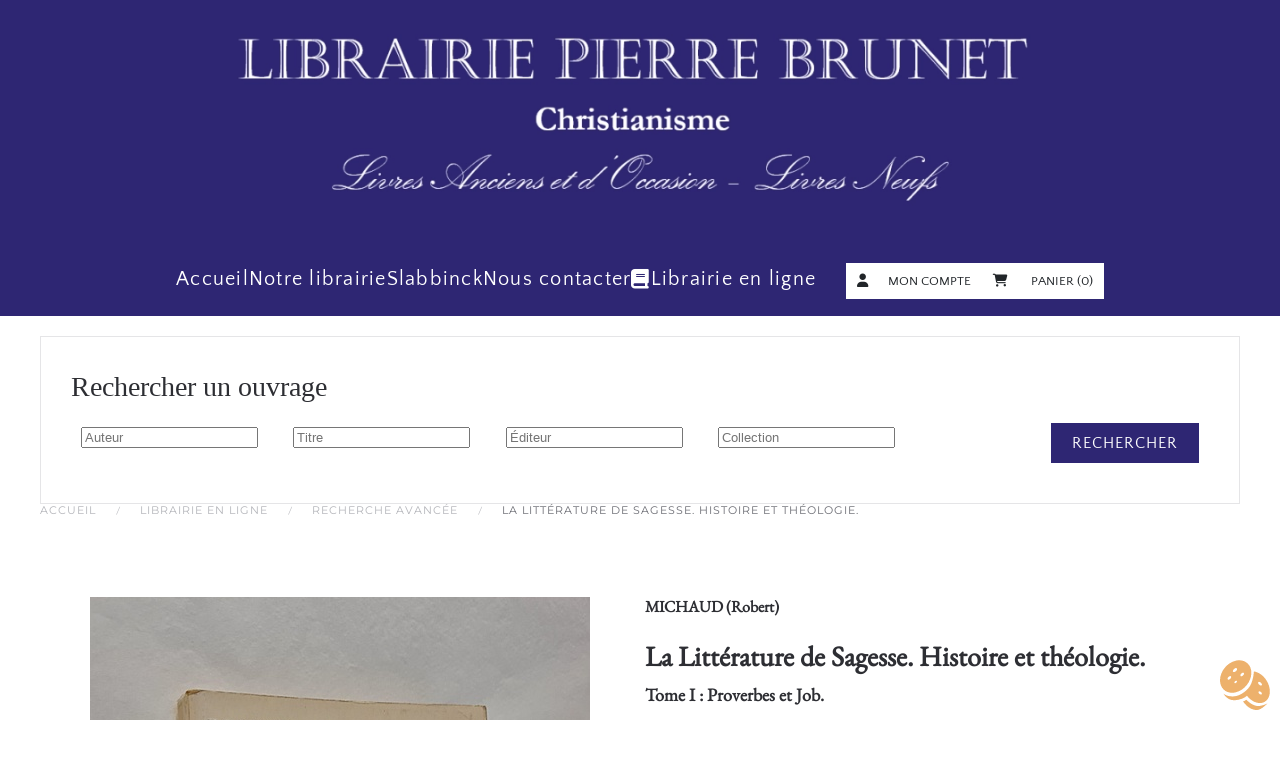

--- FILE ---
content_type: text/html; charset=utf-8
request_url: https://www.librairie-pierre-brunet.fr/librairie-en-ligne/recherche/fm8471-michaudrobert-lalittraturedesagessehistoireetthologie/category_pathway-2.html
body_size: 12459
content:
<!DOCTYPE html>
<html lang="fr-fr" dir="ltr">
    <head>
        <script src="https://tarteaucitron.io/load.js?domain=www.librairie-pierre-brunet.fr&uuid=b77f575cc2b5d0669b8334b555d8c2ed4b4ea072"></script>
        <meta name="viewport" content="width=device-width, initial-scale=1">
        <link rel="icon" href="/images/favicon.png" sizes="any">
                <link rel="apple-touch-icon" href="/images/apple-touch-icon.png">
        <meta charset="utf-8">
	<meta name="description" content="Paris, Cerf, 1984 ; in-12 broché, 185 pp.">
	<meta name="generator" content="Joomla! - Open Source Content Management">
	<title>La Littérature de Sagesse. Histoire et théologie.  - Librairie christianisme Pierre Brunet Paris</title>
	<link href="https://www.librairie-pierre-brunet.fr/librairie-en-ligne/recherche/fm8471-michaudrobert-lalittraturedesagessehistoireetthologie.html" rel="canonical">
<link href="/media/vendor/joomla-custom-elements/css/joomla-alert.min.css?0.4.1" rel="stylesheet">
	<link href="/media/system/css/joomla-fontawesome.min.css?4.5.33" rel="preload" as="style" onload="this.onload=null;this.rel='stylesheet'">
	<link href="/templates/yootheme_child-librairiebrunet/css/theme.10.css?1763742718" rel="stylesheet">
	<link href="/templates/yootheme/css/theme.update.css?4.5.33" rel="stylesheet">
	<link href="/media/com_hikashop/css/hikashop.css?v=611" rel="stylesheet">
	<link href="/media/com_hikashop/css/frontend_custom2.css?t=1698392891" rel="stylesheet">
	<link href="https://cdn.hikashop.com/shadowbox/shadowbox.css" rel="stylesheet">
	<link href="/media/com_hikashop/css/notify-metro.css?v=611" rel="stylesheet">
	<style>
#hikashop_category_information_module_134 div.hikashop_subcontainer,
#hikashop_category_information_module_134 .hikashop_rtop *,#hikashop_category_information_module_134 .hikashop_rbottom * { background:#ffffff; }
#hikashop_category_information_module_134 div.hikashop_subcontainer,
#hikashop_category_information_module_134 div.hikashop_subcontainer span,
#hikashop_category_information_module_134 div.hikashop_container { text-align:center; }</style>
	<style>
#hikashop_category_information_module_138 div.hikashop_subcontainer,
#hikashop_category_information_module_138 .hikashop_rtop *,#hikashop_category_information_module_138 .hikashop_rbottom * { background:#ffffff; }
#hikashop_category_information_module_138 div.hikashop_subcontainer,
#hikashop_category_information_module_138 div.hikashop_subcontainer span,
#hikashop_category_information_module_138 div.hikashop_container { text-align:center; }</style>
<script src="/media/vendor/jquery/js/jquery.min.js?3.7.1"></script>
	<script src="/media/legacy/js/jquery-noconflict.min.js?504da4"></script>
	<script type="application/json" class="joomla-script-options new">{"joomla.jtext":{"ERROR":"Erreur","MESSAGE":"Message","NOTICE":"Annonce","WARNING":"Avertissement","JCLOSE":"Fermer","JOK":"OK","JOPEN":"Ouvrir"},"system.paths":{"root":"","rootFull":"https:\/\/www.librairie-pierre-brunet.fr\/","base":"","baseFull":"https:\/\/www.librairie-pierre-brunet.fr\/"},"csrf.token":"1afa943eeafd3785e43994ce931f8fe4"}</script>
	<script src="/media/system/js/core.min.js?a3d8f8"></script>
	<script src="/media/vendor/webcomponentsjs/js/webcomponents-bundle.min.js?2.8.0" nomodule defer></script>
	<script src="/media/system/js/joomla-hidden-mail.min.js?80d9c7" type="module"></script>
	<script src="/media/system/js/messages.min.js?9a4811" type="module"></script>
	<script src="/templates/yootheme/vendor/assets/uikit/dist/js/uikit.min.js?4.5.33"></script>
	<script src="/templates/yootheme/vendor/assets/uikit/dist/js/uikit-icons-fuse.min.js?4.5.33"></script>
	<script src="/templates/yootheme/js/theme.js?4.5.33"></script>
	<script src="/media/com_hikashop/js/hikashop.js?v=611"></script>
	<script src="https://cdn.hikashop.com/shadowbox/shadowbox.js"></script>
	<script src="/media/com_hikashop/js/notify.min.js?v=611"></script>
	<script src="/plugins/hikashop/cartnotify/media/notify.js"></script>
	<script>window.yootheme ||= {}; var $theme = yootheme.theme = {"i18n":{"close":{"label":"Fermer"},"totop":{"label":"Retour en haut"},"marker":{"label":"Ouvrir"},"navbarToggleIcon":{"label":"Ouvrir le Menu"},"paginationPrevious":{"label":"Page pr\u00e9c\u00e9dente"},"paginationNext":{"label":"Page suivante"},"searchIcon":{"toggle":"Ouvrir la recherche","submit":"Soumettre la recherche"},"slider":{"next":"Diapo suivante","previous":"Diapo pr\u00e9c\u00e9dente","slideX":"Diapositive %s","slideLabel":"%s sur %s"},"slideshow":{"next":"Diapo suivante","previous":"Diapo pr\u00e9c\u00e9dente","slideX":"Diapositive %s","slideLabel":"%s sur %s"},"lightboxPanel":{"next":"Diapo suivante","previous":"Diapo pr\u00e9c\u00e9dente","slideLabel":"%s sur %s","close":"Fermer"}}};</script>
	<script type="application/ld+json">{"@context":"https://schema.org","@type":"BreadcrumbList","itemListElement":[{"@type":"ListItem","position":1,"item":{"@type":"WebPage","@id":"index.php?Itemid=400","name":"Accueil"}},{"@type":"ListItem","position":2,"item":{"@type":"WebPage","@id":"index.php?option=com_hikashop&view=category&layout=listing&Itemid=766","name":"Librairie en ligne"}},{"@type":"ListItem","position":3,"item":{"@type":"WebPage","@id":"index.php?option=com_hikashop&view=product&layout=listing&Itemid=678","name":"Recherche avancée"}},{"@type":"ListItem","position":4,"item":{"name":"La Littérature de Sagesse. Histoire et théologie. "}}],"@id":"https://www.librairie-pierre-brunet.fr/#/schema/BreadcrumbList/176"}</script>
	<script>
window.hikashopFieldsJs = {
	'reqFieldsComp': {},
	'validFieldsComp': {},
	'regexFieldsComp': {},
	'regexValueFieldsComp': {}
};</script>
	<script>
function hikashopToggleFields(new_value, namekey, field_type, id, prefix) {
	if(!window.hikashop) return false;
	return window.hikashop.toggleField(new_value, namekey, field_type, id, prefix);
}</script>
	<script>
if(!window.localPage) window.localPage = {};
window.localPage.cartRedirect = function(cid,pid,resp){window.location="/librairie-en-ligne/passer-commande/checkout.html";};
window.localPage.wishlistRedirect = function(cid,pid,resp){window.location="/component/hikashop/product/listing.html";};
</script>
	<script>
try{ Shadowbox.init(); }catch(e){ console.log("Shadowbox not loaded"); }
</script>
	<script>
(function(){window.Oby.registerAjax("hkContentChanged",function(){Shadowbox.clearCache();Shadowbox.setup();});})();
</script>
	<script>window.hikashop.translations_url = "/component/hikashop/translations/load.html";</script>
	<script>
jQuery.notify.defaults({"arrowShow":false,"globalPosition":"top right","elementPosition":"top right","clickToHide":true,"autoHideDelay":5000,"autoHide":true});
window.cartNotifyParams = {"reference":"global","img_url":"\/media\/com_hikashop\/images\/icons\/icon-32-newproduct.png","redirect_url":"","redirect_delay":4000,"hide_delay":5000,"title":"Produit ajout\u00e9 au panier","text":"Produit ajout\u00e9 avec succ\u00e8s au panier","wishlist_title":"Produit ajout\u00e9 \u00e0 la liste de souhaits","wishlist_text":"Le produit a \u00e9t\u00e9 ajout\u00e9 \u00e0 la liste de souhaits","list_title":"Produits ajout\u00e9s au panier","list_text":"Produits ajout\u00e9s au panier avec succ\u00e8s","list_wishlist_title":"Produits ajout\u00e9s \u00e0 la liste de souhaits","list_wishlist_text":"Produits ajout\u00e9s \u00e0 la liste de souhaits avec succ\u00e8s","err_title":"Ajout du produit au panier impossible","err_text":"Ajout du produit au panier impossible","err_wishlist_title":"Ajout du produit \u00e0 la liste de souhaits impossible","err_wishlist_text":"Ajout du produit \u00e0 la liste de souhaits impossible"};
</script>
	<script type="application/ld+json">{"context":"https://schema.org/","@type":"Product","name":"La Littérature de Sagesse. Histoire et théologie. ","image":["https://www.librairie-pierre-brunet.fr/images/com_hikashop/upload/BR8471.jpg","https://www.librairie-pierre-brunet.fr/images/com_hikashop/upload/BR8471_2.jpg"],"description":"Paris, Cerf, 1984 ; in-12 broché, 185 pp.\r\n","url":"https://www.librairie-pierre-brunet.fr/librairie-en-ligne/recherche/fm8471-michaudrobert-lalittraturedesagessehistoireetthologie.html","sku":8471,"offers":{"@type":"Offer","url":"https://www.example.com/trinket_offer","itemCondition":"https://schema.org/NewCondition","availability":"https://schema.org/InStock","priceSpecification":{"@type":"PriceSpecification","price":14,"priceCurrency":"EUR"}}}</script>
	<script>//***Tartecitron avec hcaptcha***
window.addEventListener('tac.root_available', function() {
if (tarteaucitron.state.hcaptcha !== true) {
      jQuery('.h-captcha').css('display', 'none');
      idservice="hcaptcha";
      idengage="Eng" + Math.floor(Math.random() * 100000) + "ed" + idservice;
      jQuery('[id*=h-captcha-],.h-captcha').after('<span id="hcaptcha-warning" class="tarteaucitron-magic-block"><b>hCaptcha a besoin de votre autorisation</b><br/>Afin de sécuriser le formulaire, nous avons besoin de hcaptcha pour vérifier que vous êtes humain.<br/>En autorisant ce service tiers, vous acceptez le dépôt et la lecture de cookies et l\'utilisation de technologies de suivi nécessaires à son bon fonctionnement.<br/><button id="' + idengage + '" class="tarteaucitronAllow">' + tarteaucitron.lang.allow + ' ' + tarteaucitron.services[idservice].name + '</button></span>');
      tarteaucitron.triggerJobsAfterAjaxCall();
   }
});
document.addEventListener('hcaptcha_loaded', function() {
   jQuery('.h-captcha').css('display', 'block');
   jQuery('#hcaptcha-warning').css('display', 'none');
});
</script></script>

    </head>
    <body class="boutiqueHK">

        <div class="uk-hidden-visually uk-notification uk-notification-top-left uk-width-auto">
            <div class="uk-notification-message">
                <a href="#tm-main">Skip to main content</a>
            </div>
        </div>
    
        
        
        <div class="tm-page">

                        


<header class="tm-header-mobile uk-hidden@m">


    
        <div class="uk-navbar-container">

            <div class="uk-container uk-container-expand">
                <nav class="uk-navbar" uk-navbar="{&quot;align&quot;:&quot;left&quot;,&quot;container&quot;:&quot;.tm-header-mobile&quot;,&quot;boundary&quot;:&quot;.tm-header-mobile .uk-navbar-container&quot;}">

                                        <div class="uk-navbar-left ">

                        
                                                    <a uk-toggle href="#tm-dialog-mobile" class="uk-navbar-toggle">

        
        <div uk-navbar-toggle-icon></div>

        
    </a>
                        
                        
                    </div>
                    
                                        <div class="uk-navbar-center">

                                                    <a href="https://www.librairie-pierre-brunet.fr/" aria-label="Retour Accueil" class="uk-logo uk-navbar-item">
    <picture>
<source type="image/webp" srcset="/templates/yootheme/cache/44/LOGO%20LIBRAIRIE%20PIERRE%20BRUNET-4416789d.webp 103w, /templates/yootheme/cache/2e/LOGO%20LIBRAIRIE%20PIERRE%20BRUNET-2e395aa0.webp 206w" sizes="(min-width: 103px) 103px">
<img alt="Librairie Pierre Brunet" loading="eager" src="/templates/yootheme/cache/3e/LOGO%20LIBRAIRIE%20PIERRE%20BRUNET-3eab8333.jpeg" width="103" height="103">
</picture></a>
                        
                        
                    </div>
                    
                    
                </nav>
            </div>

        </div>

    



        <div id="tm-dialog-mobile" uk-offcanvas="container: true; overlay: true" mode="slide">
        <div class="uk-offcanvas-bar uk-flex uk-flex-column">

                        <button class="uk-offcanvas-close uk-close-large" type="button" uk-close uk-toggle="cls: uk-close-large; mode: media; media: @s"></button>
            
                        <div class="uk-margin-auto-bottom">
                
<div class="uk-grid uk-child-width-1-1" uk-grid>    <div>
<div class="uk-panel" id="module-menu-dialog-mobile">

    
    
<ul class="uk-nav uk-nav-default">
    
	<li class="item-400"><a href="/">Accueil</a></li>
	<li class="item-101 uk-parent"><a href="/notre-librairie.html">Notre librairie</a>
	<ul class="uk-nav-sub">

		<li class="item-329"><a href="/notre-librairie/livres-anciens-et-occasion-christianisme.html"> Nos livres anciens et d'occasion</a></li>
		<li class="item-330"><a href="/notre-librairie/livres-neufs-christianisme.html">Nos livres neufs</a></li>
		<li class="item-333"><a href="/notre-librairie/selection-trimestrielle-livres-anciens-christianisme.html">Notre sélection trimestrielle</a></li>
		<li class="item-408"><a href="/notre-librairie/tous-nos-catalogues.html" target="_blank">Tous nos catalogues</a></li></ul></li>
	<li class="item-158"><a href="/vetements-et-ornements-liturgiques-echarpes-slabbinck.html">Slabbinck</a></li>
	<li class="item-159 uk-parent"><a href="/contact-librairie-catholique-paris-5.html">Nous contacter</a>
	<ul class="uk-nav-sub">

		<li class="item-701"><a href="/contact-librairie-catholique-paris-5.html">Horaires, localisation et équipe</a></li>
		<li class="item-170"><a href="/contact-librairie-catholique-paris-5/formulaire-de-contact.html">Formulaire de contact</a></li></ul></li>
	<li class="item-766 uk-active"><a href="/librairie-en-ligne.html" class="librairie-en-ligne">Librairie en ligne</a></li></ul>

</div>
</div>    <div>
<div class="uk-panel" id="module-137">

    
    
<div class="uk-margin-remove-last-child custom" ><div><a href="/librairie-en-ligne/mon-compte.html" class="uk-link-text"><i class="fas fa-user uk-margin-small-right"></i>Mon compte</a></div></div>

</div>
</div>    <div>
<div class="uk-panel" id="module-138">

    
    <div class="hikashop_cart_module " id="hikashop_cart_module">
<script type="text/javascript">
	window.Oby.registerAjax(["cart.updated","checkout.cart.updated"], function(params) {
		var o = window.Oby, el = document.getElementById('hikashop_cart_138');
		if(!el) return;
		if(params && params.resp && params.resp.module == 138) return;
		if(params && params.type && params.type != 'cart') return;
		o.addClass(el, "hikashop_checkout_loading");
		window.hikashop.xRequest("/librairie-en-ligne/recherche/product/cart/module_id-138/module_type-cart.html?tmpl=component", {update:false, mode:'POST', data:'return_url=[base64]%3D'}, function(xhr){
			o.removeClass(el, "hikashop_checkout_loading");
			var cartDropdown = document.querySelector('#hikashop_cart_138 .hikashop_cart_dropdown_content');
			if(cartDropdown) {
				var dropdownType = 'click';
				var dropdownLink = document.querySelector('#hikashop_cart_138 .hikashop_small_cart_checkout_link');
				if(dropdownLink) {
					var hover = dropdownLink.getAttribute('onmousehover');
					if(hover) {
						dropdownType = 'hover';
					}
				}
				var isDrawer = document.querySelector('#hikashop_cart_138 .hikashop_drawer');
				if(isDrawer) {
					dropdownType = 'drawer';
					cartDropdown = document.querySelector('#hikashop_cart_138 .hikashop_small_cart_checkout_link');
				}
				window.hikashop.updateElem(el, xhr.responseText, true);

				if(cartDropdown.toggleOpen) {
					window.hikashop.toggleOverlayBlock(cartDropdown, dropdownType);
				}
			} else {
				window.hikashop.updateElem(el, xhr.responseText, true);
			}
		});
	});
</script>
<div id="hikashop_cart_138" class="hikashop_cart hika_j4">
	<div class="hikashop_checkout_loading_elem"></div>
	<div class="hikashop_checkout_loading_spinner small_spinner small_cart"></div>
<div class="hikashop_cart_empty_message"><i class="fas fa-shopping-cart uk-margin-small-right"></i>Panier (0)</div></div>
<div class="clear_both"></div></div>

</div>
</div></div>
            </div>
            
            
        </div>
    </div>
    
    
    

</header>




<header class="tm-header uk-visible@m">




        <div class="tm-headerbar-default tm-headerbar tm-headerbar-top">
        <div class="uk-container uk-container-large">

                            <div class="uk-flex uk-flex-center"><div><a href="https://www.librairie-pierre-brunet.fr/" aria-label="Retour Accueil" class="uk-logo">
    <picture>
<source type="image/webp" srcset="/templates/yootheme/cache/fb/lib%20pb-fbc5f6f0.webp 768w, /templates/yootheme/cache/d1/lib%20pb-d110c498.webp 1024w, /templates/yootheme/cache/82/lib%20pb-827335a7.webp 1366w, /templates/yootheme/cache/6c/lib%20pb-6c4189c0.webp 1600w, /templates/yootheme/cache/81/lib%20pb-81c7d3f6.webp 1653w" sizes="(min-width: 1653px) 1653px">
<img alt="Librairie Pierre Brunet" loading="eager" src="/templates/yootheme/cache/5d/lib%20pb-5d31a53e.png" width="1653" height="273">
</picture></a></div></div>
            
            
        </div>
    </div>
    
    
                <div uk-sticky media="@m" cls-active="uk-navbar-sticky" sel-target=".uk-navbar-container">
        
            <div class="uk-navbar-container">

                <div class="uk-container uk-container-large">
                    <nav class="uk-navbar" uk-navbar="{&quot;align&quot;:&quot;left&quot;,&quot;container&quot;:&quot;.tm-header &gt; [uk-sticky]&quot;,&quot;boundary&quot;:&quot;.tm-header .uk-navbar-container&quot;}">

                        
                        <div class="uk-navbar-center">

                                                            
<ul class="uk-navbar-nav">
    
	<li class="item-400"><a href="/">Accueil</a></li>
	<li class="item-101 uk-parent"><a href="/notre-librairie.html">Notre librairie</a>
	<div class="uk-drop uk-navbar-dropdown"><div><ul class="uk-nav uk-navbar-dropdown-nav">

		<li class="item-329"><a href="/notre-librairie/livres-anciens-et-occasion-christianisme.html"> Nos livres anciens et d'occasion</a></li>
		<li class="item-330"><a href="/notre-librairie/livres-neufs-christianisme.html">Nos livres neufs</a></li>
		<li class="item-333"><a href="/notre-librairie/selection-trimestrielle-livres-anciens-christianisme.html">Notre sélection trimestrielle</a></li>
		<li class="item-408"><a href="/notre-librairie/tous-nos-catalogues.html" target="_blank">Tous nos catalogues</a></li></ul></div></div></li>
	<li class="item-158"><a href="/vetements-et-ornements-liturgiques-echarpes-slabbinck.html">Slabbinck</a></li>
	<li class="item-159 uk-parent"><a href="/contact-librairie-catholique-paris-5.html">Nous contacter</a>
	<div class="uk-drop uk-navbar-dropdown"><div><ul class="uk-nav uk-navbar-dropdown-nav">

		<li class="item-701"><a href="/contact-librairie-catholique-paris-5.html">Horaires, localisation et équipe</a></li>
		<li class="item-170"><a href="/contact-librairie-catholique-paris-5/formulaire-de-contact.html">Formulaire de contact</a></li></ul></div></div></li>
	<li class="item-766 uk-active"><a href="/librairie-en-ligne.html" class="librairie-en-ligne">Librairie en ligne</a></li></ul>

<div class="uk-navbar-item" id="module-133">

    
    
<div class="uk-margin-remove-last-child custom" ><div><a href="/librairie-en-ligne/mon-compte.html" class="uk-link-text"><i class="fas fa-user uk-margin-small-right"></i>Mon compte</a></div></div>

</div>

<div class="uk-navbar-item" id="module-134">

    
    <div class="hikashop_cart_module " id="hikashop_cart_module">
<script type="text/javascript">
	window.Oby.registerAjax(["cart.updated","checkout.cart.updated"], function(params) {
		var o = window.Oby, el = document.getElementById('hikashop_cart_134');
		if(!el) return;
		if(params && params.resp && params.resp.module == 134) return;
		if(params && params.type && params.type != 'cart') return;
		o.addClass(el, "hikashop_checkout_loading");
		window.hikashop.xRequest("/librairie-en-ligne/recherche/product/cart/module_id-134/module_type-cart.html?tmpl=component", {update:false, mode:'POST', data:'return_url=[base64]%3D'}, function(xhr){
			o.removeClass(el, "hikashop_checkout_loading");
			var cartDropdown = document.querySelector('#hikashop_cart_134 .hikashop_cart_dropdown_content');
			if(cartDropdown) {
				var dropdownType = 'click';
				var dropdownLink = document.querySelector('#hikashop_cart_134 .hikashop_small_cart_checkout_link');
				if(dropdownLink) {
					var hover = dropdownLink.getAttribute('onmousehover');
					if(hover) {
						dropdownType = 'hover';
					}
				}
				var isDrawer = document.querySelector('#hikashop_cart_134 .hikashop_drawer');
				if(isDrawer) {
					dropdownType = 'drawer';
					cartDropdown = document.querySelector('#hikashop_cart_134 .hikashop_small_cart_checkout_link');
				}
				window.hikashop.updateElem(el, xhr.responseText, true);

				if(cartDropdown.toggleOpen) {
					window.hikashop.toggleOverlayBlock(cartDropdown, dropdownType);
				}
			} else {
				window.hikashop.updateElem(el, xhr.responseText, true);
			}
		});
	});
</script>
<div id="hikashop_cart_134" class="hikashop_cart hika_j4">
	<div class="hikashop_checkout_loading_elem"></div>
	<div class="hikashop_checkout_loading_spinner small_spinner small_cart"></div>
<div class="hikashop_cart_empty_message"><i class="fas fa-shopping-cart uk-margin-small-right"></i> Panier (0)</div></div>
<div class="clear_both"></div></div>

</div>

                            
                        </div>

                        
                    </nav>
                </div>

            </div>

                </div>
        
    
    






</header>

            
            
<div class="tm-top uk-section-muted uk-section uk-section-xsmall">

    
        
        
        
                        <div class="uk-container">
            
                
<div class="uk-grid uk-child-width-expand@m uk-grid-row-collapse" uk-grid>    <div>
<div class="uk-card uk-card-body uk-card-default" id="module-172">

    
        <p class="uk-card-title">

                Rechercher un ouvrage        
        </p>

    
    <div class="hikashop_filter_module ">
<div class="hikashop_filter_collapsable_title_mobile" title="Ouvrir les filtres">
	<div
		class="hikashop_filter_collapsable_title"
		onclick="if(window.hikashop.toggleOverlayBlock('hikashop_filter_main_div_module_172', 'toggle')) return false;">
		<div class="hikashop_filter_collapsable_title_icon">
			<i class="fas fa-bars fa-2x"></i>
		</div>
		<div class="hikashop_filter_fieldset">
			<h3>Filtres</h3>
		</div>
	</div>
</div>
<div id="hikashop_filter_main_div_module_172" class="hikashop_filter_main_div hikashop_filter_main_div_module_172 hikashop_filter_collapsable_content_mobile filter_refresh_div"  data-refresh-class="hikashop_checkout_loading" data-refresh-url="https://www.librairie-pierre-brunet.fr/index.php?option=com_hikashop&ctrl=product&task=filter&tmpl=raw&filter=1&module_id=&cid=0&from_option=com_hikashop&from_ctrl=product&from_task=show&from_itemid=678">
	<div class="hikashop_checkout_loading_elem"></div>
	<div class="hikashop_checkout_loading_spinner"></div>

		<form action="/librairie-en-ligne/recherche/product/listing.html" method="post" name="hikashop_filter_form_module_172"  enctype="multipart/form-data">
		<div class="hikashop_filter_main hikashop_filter_main_Auteur_3" style="min-height:1px; float:left; width:19%;" >
			<div class="hikashop_filter_Auteur_3"><span id="filter_values_container_Auteur_3_module_172" class="filter_values_container"><input class="form-control" name="filter_Auteur_3" placeholder="Auteur" type="text" id="filter_text_Auteur_3" value=""></span></div>		</div>
					<div class="hikashop_filter_main hikashop_filter_main_Titre_2" style="min-height:1px; float:left; width:19%;" >
			<div class="hikashop_filter_Titre_2"><span id="filter_values_container_Titre_2_module_172" class="filter_values_container"><input class="form-control" name="filter_Titre_2" placeholder="Titre" type="text" id="filter_text_Titre_2" value=""></span></div>		</div>
					<div class="hikashop_filter_main hikashop_filter_main_Editeur_4" style="min-height:1px; float:left; width:19%;" >
			<div class="hikashop_filter_Editeur_4"><span id="filter_values_container_Editeur_4_module_172" class="filter_values_container"><input class="form-control" name="filter_Editeur_4" placeholder="Éditeur" type="text" id="filter_text_Editeur_4" value=""></span></div>		</div>
					<div class="hikashop_filter_main hikashop_filter_main_Collection_5" style="min-height:1px; float:left; width:19%;" >
			<div class="hikashop_filter_Collection_5"><span id="filter_values_container_Collection_5_module_172" class="filter_values_container"><input class="form-control" name="filter_Collection_5" placeholder="Collection" type="text" id="filter_text_Collection_5" value=""></span></div>		</div>
						<input type="hidden" name="return_url" value="/librairie-en-ligne/recherche/product/listing.html"/>
			<input type="hidden" name="filtered" id="hikashop_filtered_module_172" value="1" />
			<input type="hidden" name="reseted" id="hikashop_reseted_module_172" value="0" />
		</form>
	<span class="hikashop_filter_button_outside" style="float:right; margin-left:10px;">
		<input type="submit" id="hikashop_filter_button_module_172" class="uk-button uk-button-primary" onclick="
document.getElementById('hikashop_filtered_module_172').value='1';
document.forms['hikashop_filter_form_module_172'].submit();
return false;
"  value="Rechercher" />
	</span>
	<div style="clear:both"></div>
</div><div style="clear:both;"></div>
</div>

</div>
</div>    <div class="uk-width-1-1@m">
<div class="uk-panel" id="module-176">

    
    

<nav class="uk-margin-medium-bottom" aria-label="Fil d'ariane">
    <ul class="uk-breadcrumb">
    
            <li>            <a href="/"><span>Accueil</span></a>
            </li>    
            <li>            <a href="/librairie-en-ligne.html"><span>Librairie en ligne</span></a>
            </li>    
            <li>            <a href="/librairie-en-ligne/recherche.html"><span>Recherche avancée</span></a>
            </li>    
            <li>            <span aria-current="page">La Littérature de Sagesse. Histoire et théologie. </span>            </li>    
    </ul>
</nav>

</div>
</div></div>
                        </div>
            
        
    
</div>


            <main id="tm-main"  class="tm-main uk-section uk-section-default">

                                <div class="uk-container">

                    
                            
                
                <div id="system-message-container" aria-live="polite"></div>

                <div itemscope itemtype="https://schema.org/Product" id="hikashop_product_8471_page" class="hikashop_product_page hikashop_product_of_category_483 hikashop_product_of_category_470 hikashop_product_of_category_510 hikashop_product_show_default">
	<div class='clear_both'></div>
<script type="text/javascript">
function hikashop_product_form_check() {
	var d = document, el = d.getElementById('hikashop_product_quantity_main');
	if(!el)
		return true;
	var inputs = el.getElementsByTagName('input');
	if(inputs && inputs.length > 0)
		return true;
	var links = el.getElementsByTagName('a');
	if(links && links.length > 0)
		return true;
	return false;
}
</script>
	<form action="/component/hikashop/product/updatecart.html" method="post" name="hikashop_product_form" onsubmit="return hikashop_product_form_check();" enctype="multipart/form-data">
<div id="hikashop_product_top_part" class="hikashop_product_top_part">
<!-- TOP BEGIN EXTRA DATA -->
<!-- EO TOP BEGIN EXTRA DATA -->
<!-- TOP END EXTRA DATA -->
<!-- EO TOP END EXTRA DATA -->
<!-- SOCIAL NETWORKS -->
<!-- EO SOCIAL NETWORKS -->
</div>

<div class="hk-row-fluid">
	<div id="hikashop_product_left_part" class="hikashop_product_left_part hkc-md-6">
<!-- LEFT BEGIN EXTRA DATA -->
<!-- EO LEFT BEGIN EXTRA DATA -->
<!-- IMAGE -->
<div id="hikashop_product_image_main" class="hikashop_global_image_div" style="">
<!-- MAIN IMAGE -->
	<div id="hikashop_main_image_div" class="hikashop_main_image_div">
		<div class="hikashop_product_main_image_thumb hikashop_img_mode_classic" id="hikashop_image_main_thumb_div"  >
<a id="hikashop_main_image_prev_0" class="hikashop_slide_prev hikashop_slide_prev_active" onclick="onMouseOverTrigger(1); return false;"><i class="fas fa-chevron-left"></i></a><a id="hikashop_main_image_prev_1" class="hikashop_slide_prev " onclick="onMouseOverTrigger(0); return false;"><i class="fas fa-chevron-left"></i></a>			<div style="text-align:center;clear:both;" class="hikashop_product_main_image">
				<div style="position:relative;text-align:center;clear:both;margin: auto;" class="hikashop_product_main_image_subdiv">
<a title="La Littérature de Sagesse. Histoire et théologie. " onclick="return window.localPage.openImage('hikashop_main_image', '', event);" rel="shadowbox" href="/images/com_hikashop/upload/BR8471.jpg"><img id="hikashop_main_image" style="margin-top:10px;margin-bottom:10px;display:inline-block;vertical-align:middle" title="La Littérature de Sagesse. Histoire et théologie. " alt="BR8471" src="/images/com_hikashop/upload/thumbnails/0x500f/BR8471.jpg"/></a>	
				</div>
			</div>
<a id="hikashop_main_image_next_0" class="hikashop_slide_next hikashop_slide_next_active" onclick="onMouseOverTrigger(1); return false;"><i class="fas fa-chevron-right"></i></a><a id="hikashop_main_image_next_1" class="hikashop_slide_next " onclick="onMouseOverTrigger(0); return false;"><i class="fas fa-chevron-right"></i></a>		</div>
		<meta itemprop="image" content="https://www.librairie-pierre-brunet.fr/images/com_hikashop/upload/BR8471.jpg"/>
	</div>
<!-- EO MAIN IMAGE -->
<!-- THUMBNAILS -->
	<div id="hikashop_small_image_div" class="hikashop_small_image_div">
<a class="hikashop_thumbnail_0 hikashop_active_thumbnail" title="La Littérature de Sagesse. Histoire et théologie. " onmouseover="return window.localPage.changeImage(this, 'hikashop_main_image', '/images/com_hikashop/upload/thumbnails/0x500f/BR8471.jpg', 500, 666, 'La Littérature de Sagesse. Histoire et théologie. ', 'BR8471', 0);" rel="shadowbox[hikashop_main_image]" id="hikashop_first_thumbnail" href="/images/com_hikashop/upload/BR8471.jpg"><img class="hikashop_child_image hikashop_child_image_active" title="La Littérature de Sagesse. Histoire et théologie. " alt="BR8471" src="/images/com_hikashop/upload/thumbnails/0x500f/BR8471.jpg"/></a><a class="hikashop_thumbnail_1" title="La Littérature de Sagesse. Histoire et théologie. " onmouseover="return window.localPage.changeImage(this, 'hikashop_main_image', '/images/com_hikashop/upload/thumbnails/0x500f/BR8471_2.jpg', 500, 373, 'La Littérature de Sagesse. Histoire et théologie. ', 'BR8471 2', 1);" rel="shadowbox[hikashop_main_image]" href="/images/com_hikashop/upload/BR8471_2.jpg"><img class="hikashop_child_image" title="La Littérature de Sagesse. Histoire et théologie. " alt="BR8471 2" src="/images/com_hikashop/upload/thumbnails/0x500f/BR8471_2.jpg"/></a>	</div>
<!-- EO THUMBNAILS -->
</div>
<script type="text/javascript">
if(!window.localPage)
	window.localPage = {};
if(!window.localPage.images)
	window.localPage.images = {};
window.localPage.changeImage = function(el, id, url, width, height, title, alt, ref) {
	var d = document, target = d.getElementById(id), w = window, o = window.Oby;
	if(!target) return false;
	target.src = url;
	if(width>0)
		target.width = width;
	if(height>0)
		target.height = height;
	target.title = title;
	target.alt = alt;

	var target_src = d.getElementById(id+'_src');
	if(target_src) {
		target_src.srcset = url;
	}
	var target_webp = d.getElementById(id+'_webp');
	if(el.firstChild.tagName == 'picture') {
		if(target_webp) {
			target_webp.srcset = url.substr(0, url.lastIndexOf(".")) + '.webp';
		}
	} else if(target_webp) {
		target_webp.remove();
	}

	var thumb_img = null, thumbs_div = d.getElementById('hikashop_small_image_div');
	if(thumbs_div) {
		thumbs_img = thumbs_div.getElementsByTagName('img');
		if(thumbs_img) {
			for(var i = thumbs_img.length - 1; i >= 0; i--) {
				o.removeClass(thumbs_img[i], 'hikashop_child_image_active');
			}
		}
	}
	thumb_img = el.getElementsByTagName('img');
	if(thumb_img) {
		for(var i = thumb_img.length - 1; i >= 0; i--) {
			o.addClass(thumb_img[i], 'hikashop_child_image_active');
		}
	}

	window.localPage.images[id] = el;

	var active_thumb = document.querySelector('.hikashop_active_thumbnail');

	var curr_prev = document.querySelector('.hikashop_slide_prev_active');
	var curr_next = document.querySelector('.hikashop_slide_next_active');
	var next_prev = document.querySelector('#'+id+'_prev_'+ref);
	var next_next = document.querySelector('#'+id+'_next_'+ref);

	if(curr_prev)
		curr_prev.classList.remove('hikashop_slide_prev_active');
	if(curr_next)
		curr_next.classList.remove('hikashop_slide_next_active');
	if(next_prev)
		next_prev.classList.add('hikashop_slide_prev_active');
	if(next_next)
		next_next.classList.add('hikashop_slide_next_active');

	active_thumb.classList.remove("hikashop_active_thumbnail");
	el.classList.add("hikashop_active_thumbnail");

	return false;
};
window.localPage.openImage = function(id, variant_name, e) {
	if(!variant_name) variant_name = '';
	if(!window.localPage.images[id])
		window.localPage.images[id] = document.getElementById('hikashop_first_thumbnail' + variant_name);

	e = e || window.event;
	e.stopPropagation();
	e.cancelBubble = true;
	window.Oby.cancelEvent(e);
	window.localPage.images[id].click();
	return false;
};
function onMouseOverTrigger(a) {
	var element = document.querySelector('.hikashop_thumbnail_'+a);
	element.onmouseover();
}


document.addEventListener('touchstart', handleTouchStart, false);
document.addEventListener('touchmove', handleTouchMove, false);

var xDown = null;
var yDown = null;

function getTouches(evt) {
	return evt.touches || evt.originalEvent.touches;
}
function handleTouchStart(evt) {
	const firstTouch = getTouches(evt)[0];
	xDown = firstTouch.clientX;
	yDown = firstTouch.clientY;
}
function handleTouchMove(evt) {
	if ( ! xDown || ! yDown ) {
		return;
	}
	var xUp = evt.touches[0].clientX;
	var yUp = evt.touches[0].clientY;
	var xDiff = xDown - xUp;
	var yDiff = yDown - yUp;
	if ( Math.abs( xDiff ) > Math.abs( yDiff ) ) {
		if ( xDiff > 0 ) {

			var next = document.querySelector('.hikashop_slide_next_active');
			if (next) {
				next.onclick();
			}
		} else {

			var prev = document.querySelector('.hikashop_slide_prev_active');
			if (prev) {
				prev.onclick();
			}
		}
	}

	xDown = null;
	yDown = null;
}
</script>
<!-- EO IMAGE -->
<!-- LEFT END EXTRA DATA -->
<!-- EO LEFT END EXTRA DATA -->
	</div>

	<div id="hikashop_product_right_part" class="hikashop_product_right_part hkc-md-6">
<!-- RIGHT BEGIN EXTRA DATA -->
<!-- EO RIGHT BEGIN EXTRA DATA -->

<!-- ###CW### B/7 -->
<h3>             
    <span class="hikashop_auteur_main">
    MICHAUD (Robert)    </span>
</h3>
<!-- ###CW### E/7 -->

<!-- NAME -->
<h1>
      <span id="hikashop_product_name_main" class="hikashop_product_name_main" itemprop="name">La Littérature de Sagesse. Histoire et théologie. <br />
        <span class="hikashop_soustitreouvrage_main">
      	Tome I : Proverbes et Job.        </span>
      </span>
      <meta itemprop="sku" content="8471">
      <meta itemprop="productID" content="8471">
</h1>
<!-- EO NAME -->

<!-- DESCRIPTION -->
	<div id="hikashop_product_description_main" class="hikashop_product_description_main" itemprop="description">Paris, Cerf, 1984 ; in-12 broché, 185 pp.
</div><br />
<!-- EO DESCRIPTION -->
      
<!-- CUSTOM PRODUCT FIELDS --><!-- ###CW### B/9 -->   
<table class="hikashop_product_custom_info_main_table"><tbody>

          	<tr class="hikashop_product_custom_collection_line">
		<td class="key">
		<span id="hikashop_product_custom_name_18" class="hikashop_product_custom_name"><label for="collection">Collection :</label></span>
		</td>
		<td>
		<span id="hikashop_product_custom_value_18" class="hikashop_product_custom_value">
		Lire la Bible</span>
		</td>
	</tr>
        	<tr class="hikashop_product_custom_collectionnumero_line">
		<td class="key">
		<span id="hikashop_product_custom_name_23" class="hikashop_product_custom_name"><label for="collectionnumero">Numéro dans la collection :</label></span>
		</td>
		<td>
		<span id="hikashop_product_custom_value_23" class="hikashop_product_custom_value">
        65</span>
		</td>
	</tr>
	      <tr class="hikashop_product_custom_etat_line">
		<td class="key">
		<span id="hikashop_product_custom_name_24" class="hikashop_product_custom_name"><label for="etat">État de l'ouvrage :</label></span>
		</td>
		<td>
		<span id="hikashop_product_custom_value_24" class="hikashop_product_custom_value">
		Très bon</span>
		</td>
	</tr>
    </tbody></table> 
 
<!-- ###CW### E/9 -->  
<!-- EO CUSTOM PRODUCT FIELDS -->
<!-- CODE -->
<!-- EO CODE -->
<!-- VOTE -->
		<div id="hikashop_product_vote_mini" class="hikashop_product_vote_mini"></div>
<!-- EO VOTE -->
<!-- PRICE -->
		<span id="hikashop_product_price_main" class="hikashop_product_price_main" itemprop="offers" itemscope itemtype="https://schema.org/Offer">
	<span class="hikashop_product_price_full"><span class="hikashop_product_price hikashop_product_price_0">14,00 €</span> <span class="hikashop_product_price_per_unit"></span></span>
	<meta itemprop="price" content="14" />
			<meta itemprop="availability" content="https://schema.org/InStock" />
			<meta itemprop="priceCurrency" content="EUR" />
		</span>
<!-- EO PRICE -->
<!-- RIGHT MIDDLE EXTRA DATA -->
<!-- EO RIGHT MIDDLE EXTRA DATA -->

<!-- CHARACTERISTICS -->
<!-- EO CHARACTERISTICS -->
<!-- OPTIONS -->
<!-- EO OPTIONS -->
<!-- CUSTOM ITEM FIELDS -->
<!-- EO CUSTOM ITEM FIELDS -->
<!-- PRICE WITH OPTIONS -->
		<span id="hikashop_product_price_with_options_main" class="hikashop_product_price_with_options_main">
		</span>
<!-- EO PRICE WITH OPTIONS -->
<!-- ADD TO CART BUTTON -->
		<div id="hikashop_product_quantity_main" class="hikashop_product_quantity_main"><!-- SALE END MESSAGE -->
<!-- EO SALE END MESSAGE -->
<!-- SALE START MESSAGE -->
<!-- EO SALE START MESSAGE -->
<!-- STOCK MESSAGE -->
<span class="hikashop_product_stock_count">
</span>
<!-- EO STOCK MESSAGE -->
<!-- WAITLIST BUTTON -->
<!-- EO WAITLIST BUTTON -->
<!-- QUANTITY INPUT -->
	<div class="hikashop_quantity_form">
		<div id="hikashop_product_quantity_field_1_area" class="hikashop_product_quantity_div hikashop_product_quantity_input_div_select"><select id="hikashop_product_quantity_field_1_select" name=""  class=" form-select" onchange="document.getElementById('hikashop_product_quantity_field_1').value = this.value; document.getElementById('hikashop_product_quantity_field_1').onchange();">
	<option value="1" selected="selected">1</option>
</select>
			<input id="hikashop_product_quantity_field_1" type="hidden" value="1" class="hikashop_product_quantity_field" name="quantity" data-hk-qty-min="1" data-hk-qty-max="1" onchange="window.hikashop.checkQuantity(this);" />
		</div>
		<div id="hikashop_product_quantity_field_1_buttons" class="hikashop_product_quantity_div hikashop_product_quantity_add_to_cart_div hikashop_product_quantity_add_to_cart_div_select"></div>
	</div>
<!-- EO QUANTITY INPUT -->
<!-- ADD TO CART BUTTON -->
	<a  class="uk-button uk-button-primary " onclick="if(window.hikashop.addToCart) { return window.hikashop.addToCart(this); }" data-addToCart="200162" data-addTo-div="hikashop_product_form" data-addTo-class="add_in_progress" id="hikashop_product_quantity_field_1_add_to_cart_button" rel="nofollow" href="/librairie-en-ligne/recherche/product/updatecart/add-1/cid-200162.html"><span>Ajouter au panier</span></a>
<!-- EO ADD TO CART BUTTON -->
<!-- WISHLIST BUTTON -->
<!-- EO WISHLIST BUTTON -->
</div>
		<div id="hikashop_product_quantity_alt" class="hikashop_product_quantity_main_alt hikashop_alt_hide">
			L'ajout au panier apparaîtra après la sélection des valeurs ci-dessus		</div>
<!-- EO ADD TO CART BUTTON -->
<!-- CONTACT US BUTTON -->
		<div id="hikashop_product_contact_main" class="hikashop_product_contact_main">		</div>
<!-- EO CONTACT US BUTTON -->
<!-- TAGS -->
<div id="hikashop_product_tags_main" class="hikashop_product_tags"></div>
<!-- EO TAGS -->
<!-- RIGHT END EXTRA DATA -->
<!-- EO RIGHT END EXTRA DATA -->
<span id="hikashop_product_id_main" class="hikashop_product_id_main">
	<input type="hidden" name="product_id" value="200162" />
</span>
</div>
</div>
<!-- END GRID -->
<div id="hikashop_product_bottom_part" class="hikashop_product_bottom_part">
<!-- BOTTOM BEGIN EXTRA DATA -->
<!-- EO BOTTOM BEGIN EXTRA DATA -->
<!-- MANUFACTURER URL -->
	<span id="hikashop_product_url_main" class="hikashop_product_url_main"></span>
<!-- EO MANUFACTURER URL -->
<!-- FILES -->
<div id="hikashop_product_files_main" class="hikashop_product_files_main">
</div>
<!-- EO FILES -->
<!-- BOTTOM MIDDLE EXTRA DATA -->
<!-- EO BOTTOM MIDDLE EXTRA DATA -->
<!-- BOTTOM END EXTRA DATA -->
<!-- EO BOTTOM END EXTRA DATA -->
</div>
		<input type="hidden" name="cart_type" id="type" value="cart"/>
		<input type="hidden" name="add" value="1"/>
		<input type="hidden" name="ctrl" value="product"/>
		<input type="hidden" name="task" value="updatecart"/>
		<input type="hidden" name="return_url" value="L2xpYnJhaXJpZS1lbi1saWduZS9yZWNoZXJjaGUvY2hlY2tvdXQuaHRtbA%3D%3D"/>
	</form>
	<div class="hikashop_submodules" id="hikashop_submodules" style="clear:both">
	</div>
	<div class="hikashop_external_comments" id="hikashop_external_comments" style="clear:both">
	</div>
</div>
<!--  HikaShop Component powered by http://www.hikashop.com -->
		<!-- version Business : 6.1.1 [2511071143] -->

                
                        
                </div>
                
            </main>

            <div id="module-136" class="builder"><!-- Builder #module-136 -->
<div class="uk-section-default uk-section uk-section-large" uk-scrollspy="target: [uk-scrollspy-class]; cls: uk-animation-slide-bottom-small; delay: 200;">
    
        
        
        
            
                                <div class="uk-container">                
                    <div class="uk-grid tm-grid-expand uk-child-width-1-1 uk-grid-margin">
<div class="uk-width-1-1">
    
        
            
            
            
                
                    
<div class="uk-margin uk-text-center">
    
        <div class="uk-grid uk-child-width-1-1 uk-child-width-1-3@m uk-grid-match" uk-grid>                <div>
<div class="el-item uk-panel uk-margin-remove-first-child" uk-scrollspy-class>
    
        
            
                
            
            
                                

    
                <span class="uk-text-primary el-image" uk-icon="icon: home; width: 40; height: 40;"></span>        
        
    
                
                
                    

        
                <div class="el-title uk-h5 uk-font-default uk-text-primary uk-margin-top uk-margin-remove-bottom">                        Retrait en magasin                    </div>        
        
    
        
        
        
        
        

                
                
            
        
    
</div></div>
                <div>
<div class="el-item uk-panel uk-margin-remove-first-child" uk-scrollspy-class>
    
        
            
                
            
            
                                

    
                <span class="uk-text-primary el-image" uk-icon="icon: future; width: 40; height: 40;"></span>        
        
    
                
                
                    

        
                <div class="el-title uk-h5 uk-font-default uk-text-primary uk-margin-top uk-margin-remove-bottom">                        Expédition sous 48h                    </div>        
        
    
        
        
        
        
        

                
                
            
        
    
</div></div>
                <div>
<div class="el-item uk-panel uk-margin-remove-first-child" uk-scrollspy-class>
    
        
            
                
            
            
                                

    
                <span class="uk-text-primary el-image" uk-icon="icon: credit-card; width: 40; height: 40;"></span>        
        
    
                
                
                    

        
                <div class="el-title uk-h5 uk-font-default uk-text-primary uk-margin-top uk-margin-remove-bottom">                        Paiement sécurisé                    </div>        
        
    
        
        
        
        
        

                
                
            
        
    
</div></div>
                </div>
    
</div>
                
            
        
    
</div></div>
                                </div>                
            
        
    
</div></div>

                        <footer>
                <!-- Builder #footer -->
<div id="section-coordonnees" class="uk-section-primary uk-section uk-section-large" uk-scrollspy="target: [uk-scrollspy-class]; cls: uk-animation-slide-top-medium; delay: false;">
    
        
        
        
            
                                <div class="uk-container">                
                    <div class="uk-grid tm-grid-expand uk-grid-margin" uk-grid>
<div class="uk-grid-item-match uk-flex-middle uk-width-1-3@m">
    
        
            
            
                        <div class="uk-panel uk-width-1-1">            
                
                    <div class="uk-panel uk-text-small uk-margin uk-text-center" uk-scrollspy-class><div class="uk-h4" style="text-align: center;">LIBRAIRIE PIERRE BRUNET</div>
<p style="text-align: center;">20, rue des Carmes<br /> 75005 PARIS</p>
<p style="text-align: center;"><strong>Téléphone : 01 46 33 00 50<br /></strong><strong>Courriel : <joomla-hidden-mail  is-link="1" is-email="1" first="Y29udGFjdA==" last="bGlicmFpcmllLXBpZXJyZS1icnVuZXQuZnI=" text="Y29udGFjdEBsaWJyYWlyaWUtcGllcnJlLWJydW5ldC5mcg==" base="" >Cette adresse e-mail est protégée contre les robots spammeurs. Vous devez activer le JavaScript pour la visualiser.</joomla-hidden-mail></strong></p></div>
                
                        </div>            
        
    
</div>
<div class="uk-grid-item-match uk-flex-middle uk-width-1-3@m">
    
        
            
            
                        <div class="uk-panel uk-width-1-1">            
                
                    
<div class="uk-margin-large uk-text-center" uk-scrollspy-class="uk-animation-scale-up">
    
    
        
        
<a class="el-content uk-button uk-button-primary uk-button-large uk-flex-inline uk-flex-center uk-flex-middle" title="Formulaire de contact" href="/contact-librairie-catholique-paris-5.html">
        <span class="uk-margin-small-right" uk-icon="users"></span>    
        Nous contacter    
    
</a>


        
    
    
</div>

<div class="uk-margin uk-text-center" uk-scrollspy-class>
    
    
        
        
<a class="el-content uk-button uk-button-default uk-flex-inline uk-flex-center uk-flex-middle" href="https://www.facebook.com/profile.php?id=100009267996653" target="_blank">
        <span class="uk-margin-small-right" uk-icon="facebook"></span>    
        Suivez-nous sur Facebook    
    
</a>


        
    
    
</div>

                
                        </div>            
        
    
</div>
<div class="uk-width-1-3@m">
    
        
            
            
            
                
                    <div class="uk-panel uk-text-small uk-margin uk-text-center" uk-scrollspy-class><p style="text-align: center;">Métro : Maubert-Mutualité (Ligne 10)<br />RER : Luxembourg ou Saint Michel (RER B)<br />Bus : 63, 84, 86, 87, 89</p>
<p style="text-align: center;">Ouvert du Mardi au Vendredi<br />de 9h30 à 12h et de 14h à 18h<br />Le Samedi de 10h à 12h et de 14h à 17h</p></div>
                
            
        
    
</div></div>
                                </div>                
            
        
    
</div>
<div class="uk-section-muted uk-section">
    
        
        
        
            
                                <div class="uk-container">                
                    <div class="uk-grid tm-grid-expand uk-grid-margin" uk-grid>
<div class="uk-grid-item-match uk-flex-middle uk-width-2-3@m">
    
        
            
            
                        <div class="uk-panel uk-width-1-1">            
                
                    
<div class="uk-h4 uk-text-center">        Notre catalogue de livres anciens et d'occasion    </div><div class="uk-panel uk-text-lead uk-margin uk-text-center"><p>Environ 600 références parmi nos dernières acquisitions d'ouvrages chrétiens d'occasion ou anciens, rares ou précieux.</p>
<p></p>
<p>Retrouvez sur notre <a href="/librairie-en-ligne.html" target="_blank" rel="noopener noreferrer"> librairie en ligne</a> nos livres neufs et d'occasion et sur le site <a href="https://www.abebooks.fr/servlet/SearchResults?sortby=0&amp;vci=57594816" target="_blank" rel="noopener noreferrer">AbeBooks.fr</a> une sélection de notre catalogue de livres anciens.</p>
<p></p></div>
<div class="uk-margin-large uk-text-center">
    
    
        
        
<a class="el-content uk-button uk-button-primary uk-button-large" title="Nos catalogues en format PDF" href="/notre-librairie/tous-nos-catalogues.html" target="_blank">
    
        voir nos derniers catalogues    
    
</a>


        
    
    
</div>

                
                        </div>            
        
    
</div>
<div class="uk-width-1-3@m">
    
        
            
            
            
                
                    
<div class="uk-margin uk-text-center">
        <picture>
<source type="image/webp" srcset="/templates/yootheme/cache/14/couv89-1459f76e.webp 192w, /templates/yootheme/cache/8c/couv89-8c56cc6e.webp 384w" sizes="(min-width: 192px) 192px">
<img src="/templates/yootheme/cache/f0/couv89-f0b6a295.png" width="192" height="300" class="el-image" alt loading="lazy">
</picture>    
    
</div>
                
            
        
    
</div></div>
                                </div>                
            
        
    
</div>
<div class="uk-section-default uk-section uk-padding-remove-top">
    
        
        
        
            
                                <div class="uk-container">                
                    <div class="uk-grid tm-grid-expand uk-child-width-1-1 uk-grid-margin">
<div class="uk-width-1-1@m">
    
        
            
            
            
                
                    
<div class="uk-margin uk-margin-remove-bottom uk-text-right"><a href="#" title="Haut de page" uk-totop uk-scroll></a></div>
<div class="uk-panel uk-margin-large uk-margin-remove-top uk-text-center" id="mentions">
    
    
<ul class="uk-nav uk-nav-default">
    
	<li class="item-103"><a href="/mentions-legales.html">Mentions légales &amp; politique de confidentialité</a></li>
	<li class="item-322"><a href="/conditions-generales-de-vente.html">Conditions générales de vente</a></li>
	<li class="item-317"><a href="/livraison-et-paiement.html">Livraison et paiement</a></li>
	<li class="item-104"><a href="https://www.crealys-web.fr" target="_blank">Création site internet Eure Normandie : Crealys Web</a></li></ul>

</div>
                
            
        
    
</div></div>
                                </div>                
            
        
    
</div>            </footer>
            
        </div>

        
        

    </body>
</html>
